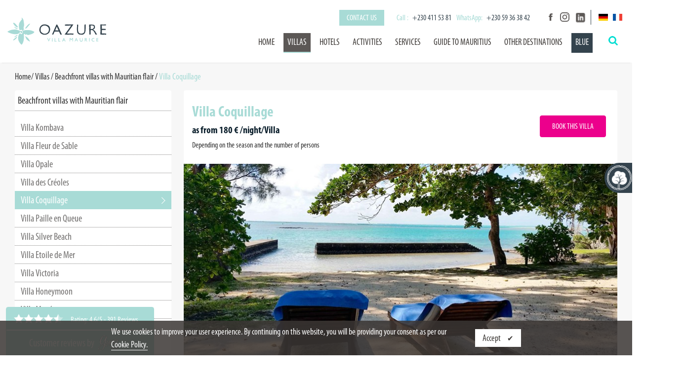

--- FILE ---
content_type: text/html; charset=utf-8
request_url: https://www.oazure.com/en/villas/beachfront-villas-with-mauritian-flair/villa-coquillage
body_size: 20929
content:

	<!DOCTYPE html>
<html xmlns:umbraco="http://umbraco.org">
<head>
  	<meta charset="UTF-8" />
  	<meta http-equiv="X-UA-Compatible" content="IE=edge,chrome=1">
  	<meta name="viewport" content="width=device-width, initial-scale=1.0, maximum-scale=1.0, user-scalable=no" />
  	<meta name="Keywords" content="luxury beach villas,mauritius villas,villas in mauritius,holiday villas,vacation rentals,mauritius accommodation," />
  	<meta name="Description" content="Villa Etoile de Mer is located on a property with direct access to a private beach on the bay of Trou d'Eau Douce  The villa can accommodate up to 4 persons." />
  	<META name="Author" content="oazure.com" />
  	    					<META name="ROBOT" content="index,follow" />

	<META name="revisit-after" content="7" />
	<META name="Copyright" content="oazure.com" />
	<META name="rating" content="General" />
	<META name="language" content="fr" />
	<meta name="format-detection" content="telephone=no">
	<meta name="google-site-verification" content="wmbUMCmLtR7VBvOHGzbwkB7C2Iz-CzWv4boTlsT7iOc" />
	<link rel="shortcut icon" href="/favicon.ico">
	<link href="/css/global.css" rel="stylesheet" type="text/css" />
	
							<link rel="canonical" href="https://www.oazure.com/en/villas/beachfront-villas-with-mauritian-flair/villa-coquillage" />			
	
	<!-- else if(Model.Parent.Parent.id == 2687 || Model.Parent.Parent.id == 4209 ) { <link rel="canonical" href="@Model.Parent.Parent.Url()" />	}	-->
	
	<!--link rel="canonical" href="https://www.oazure.com" /-->
	<link href="/css/global_110820.css?v3" rel="stylesheet" type="text/css" />
	<link href="/css/rte.css" rel="stylesheet" type="text/css" />
	<script type="text/javascript" src="/scripts/jquery.min.js"></script>
	<!--script type="text/javascript" src="/scripts/jquery.flexslider-min.js"></script-->
  <script type="text/javascript"
    src="https://cdnjs.cloudflare.com/ajax/libs/flexslider/2.7.2/jquery.flexslider-min.js"></script>
  <link href="/css/newglobal2022.css" rel="stylesheet" type="text/css" />
  <script type="text/javascript" src="/scripts/modernizr.custom.js"></script>
  <script type="text/javascript" src="/scripts/scrolltofixed-min.js"></script>
  <script type="text/javascript" src="/scripts/custom.js"></script>
  <script type="text/javascript" src="/scripts/reviewsApi.js" defer></script>
  <script type="text/javascript">
    $(window).load(function () {
      $(document).ready(function () {
        $('.main_nav').scrollToFixed();

      });
    });
  </script>

  <script type="text/javascript">
    $(document).scroll(function () {
      var y = $(this).scrollTop();
      if (y > 250) {
        $('.logo-min').fadeIn();
      } else {
        $('.logo-min').fadeOut();
      }
    });
  </script>

  
	<title>Rental of Villa Etoile de Mer</title>

  <!--script type="text/javascript">   
    var _gaq = _gaq || [];
    _gaq.push(['_setAccount', 'UA-8950485-1']);
    _gaq.push(['_trackPageview']);
   
    (function() {
      var ga = document.createElement('script'); ga.type = 'text/javascript'; ga.async = true;
      ga.src = ('https:' == document.location.protocol ? 'https://ssl' : 'http://www') + '.google-analytics.com/ga.js';
      var s = document.getElementsByTagName('script')[0]; s.parentNode.insertBefore(ga, s);
    })();   
  </script-->

  <!-- Global site tag (gtag.js) - Google Analytics -->
  <script async src="https://www.googletagmanager.com/gtag/js?id=UA-132686323-1"></script>
  <script>
    window.dataLayer = window.dataLayer || [];
    function gtag() { dataLayer.push(arguments); }
    gtag('js', new Date());
    gtag('config', 'UA-132686323-1');
  </script>

  <!-- Start of SmartSupp Live Chat script -->
  <script type="text/javascript">
    var _smartsupp = _smartsupp || {};
    _smartsupp.key = "2712602e71551c6148924844740527651b2511d5";
    window.smartsupp || (function (d) {
      var s, c, o = smartsupp = function () { o._.push(arguments) }; o._ = [];
      s = d.getElementsByTagName('script')[0]; c = d.createElement('script');
      c.type = 'text/javascript'; c.charset = 'utf-8'; c.async = true;
      c.src = '//www.smartsuppchat.com/loader.js'; s.parentNode.insertBefore(c, s);
    })(document);
  </script>
  <script>
    smartsupp('language', 'en');
  </script>
  <!-- End of SmartSupp Live Chat script -->

  <!-- Hotjar Tracking Code for www.oazure.com -->
  <script>
    (function (h, o, t, j, a, r) {
      h.hj = h.hj || function () { (h.hj.q = h.hj.q || []).push(arguments) };
      h._hjSettings = { hjid: 771339, hjsv: 6 };
      a = o.getElementsByTagName('head')[0];
      r = o.createElement('script'); r.async = 1;
      r.src = t + h._hjSettings.hjid + j + h._hjSettings.hjsv;
      a.appendChild(r);
    })(window, document, 'https://static.hotjar.com/c/hotjar-', '.js?sv=');
  </script>

  <!-- Facebook Pixel Code -->
  <script>
    !function (f, b, e, v, n, t, s) {
      if (f.fbq) return; n = f.fbq = function () {
        n.callMethod ?
        n.callMethod.apply(n, arguments) : n.queue.push(arguments)
      };
      if (!f._fbq) f._fbq = n; n.push = n; n.loaded = !0; n.version = '2.0';
      n.queue = []; t = b.createElement(e); t.async = !0;
      t.src = v; s = b.getElementsByTagName(e)[0];
      s.parentNode.insertBefore(t, s)
    }(window, document, 'script',
      'https://connect.facebook.net/en_US/fbevents.js');
    fbq('init', '992838837507554');
    fbq('track', 'PageView');
  </script>
  <noscript>
    <img height="1" width="1" src="https://www.facebook.com/tr?id=992838837507554&ev=PageView
  &noscript=1" />
  </noscript>
  <!-- End Facebook Pixel Code -->				

	<!-- JSON-LD markup generated by Google Structured Data Markup Helper.-->	
			<script type="application/ld+json">
				{
				  "@context": "https://schema.org/",
				  "@type": "Product",
				  "name": "Les Villas pieds dans l'eau à l'Île Maurice",
				 "image": "https://www.oazure.com/path-to-your-image.jpg",
				  "description": "Collection de villas privées de luxe à l'Île Maurice, combinant l'intimité d'une villa unique avec des services hôteliers haut de gamme (conciergerie, chef à domicile, personnel de maison 7j/7).",
				  "category": "Location de Vacances de Luxe",
				  "aggregateRating": {
					"@type": "AggregateRating",
					"ratingValue": "4.6",
					"reviewCount": "391"
				  }
				}
			</script>	
	
	
	<!-- Meta Pixel Code -->
	<script>
	!function(f,b,e,v,n,t,s)
	{if(f.fbq)return;n=f.fbq=function(){n.callMethod?
	n.callMethod.apply(n,arguments):n.queue.push(arguments)};
	if(!f._fbq)f._fbq=n;n.push=n;n.loaded=!0;n.version='2.0';
	n.queue=[];t=b.createElement(e);t.async=!0;
	t.src=v;s=b.getElementsByTagName(e)[0];
	s.parentNode.insertBefore(t,s)}(window, document,'script',
	'https://connect.facebook.net/en_US/fbevents.js');
	fbq('init', '856587399050263');
	fbq('track', 'PageView');
	</script>
	<noscript><img height="1" width="1" style="display:none"
	src="https://www.facebook.com/tr?id=856587399050263&ev=PageView&noscript=1"
	/></noscript>
	<!-- End Meta Pixel Code -->


</head>

<body class="en">
	
		
	<!-- ebony container -->
	<div class="ebonycontainer">
		<a href="https://www.oazure.com/en/blue/working-towards-a-zero-carbon-footprint-of-your-flights">
			<div class="ebonyimg">
				<img src="/images/ebonytree.png" alt="">
			</div>
			<div class="ebonydesc">
				
				<span class="ebonytitle">
	Decarbonization = 28 trees planted</span>
			</div>
		</a>
	</div>
	
	<div class="avis_lan_bloc">
		<a href="https://www.oazure.com/en/more-info/customer-reviews">
			<div class="avislan_img">
				<img src="/images/icn_avis_icon.png" alt="">
			</div>
		</a>
	</div>
	
	
    <!-- start container -->
    <div class="container">
		<a href="#" class="scrollup"></a>
        <!-- start main -->
            <div class="row cf">
            	<!-- header -->
            	<div class="header headerNew">
					<div class="newlogomobile" onclick="location.href='/en'">
						<img src="/images/new_oazure_logo.png" alt="">
                </div>
                	 <div class="header__desktop">

        <div class="headernew__left">
				<div class="newlogo" onclick="location.href='/en'">
					<img src="/images/oazure_logo.svg" alt="">
                </div>
        </div>

        <div class="headernew__right">
            <!-- social block -->
            <div class="block_lang">

                <a class="contactus__btn" href="/fr/nous-contacter">Contact us</a>

               	<div class="head__call">
					<ul>
						<li><span> Call : </span> +230 411 53 81</li>
						<!--li><span>FR: </span>+33 (0)1 85 85 06 47</li-->
						<li><span>WhatsApp: </span>+230 59 36 38 42</li>
					</ul>
                </div>
                

                <div class="socialheader">
                    <ul>
						<li><a href="https://www.facebook.com/oazurevillas" title="Follow us on Facebook"
                                target="_blank"><span class="icon-facebook"></span></a></li>
                        <li><a href="https://www.instagram.com/oazure_villas" title="Follow us on Instagram"
                                target="_blank"><span class="icon-instagram"></span></a></li>
						<li><a href="https://www.linkedin.com/company/oazure-limited/?viewAsMember=true" title="Follow us on LinkedIn"
                                target="_blank"><span class="icon-link"></span></a></li>
                    </ul>
                </div>
				<div class="headFlag">
					<a href="/de"><img src="/images/flag_DE.jpg" width="19" height="14" alt="" ></a>
 <a href="/fr"><img src="/images/flag_FR.jpg" width="19" height="14" alt="flag en" ></a>
				</div>
                
            </div>

            <!-- menu -->
            <nav>
                <ul id="nav">
		<li><a href="/en">Home</a></li>
		
				<li class="current">
					
					
				  
					   <a href="/en/villas/exceptional-luxury-villas-mauritius" id="list_1">Villas</a>
				
						<ul class="submenu" id="sub_1">
							<div class="dropDwnCn">
								<div class="plain-bg-menu">
										<li><a href="/en/villas/exceptional-luxury-villas-mauritius">Exceptional luxury villas Mauritius</a></li>  	
										<li><a href="/en/villas/luxury-villas-on-a-golf-course-in-mauritius">Luxury villas on a golf course in Mauritius</a></li>  	
										<li><a href="/en/villas/luxury-villas-nestled-in-the-heart-of-mauritius">Luxury villas nestled in the heart of Mauritius</a></li>  	
										<li><a href="/en/villas/beachfront-villas-with-mauritian-flair">Beachfront villas with Mauritian flair</a></li>  	
										<li><a href="/en/villas/luxury-beachfront-villas">Luxury beachfront villas</a></li>  	
										<li><a href="/en/villas/luxury-beachfront-apartments-in-mauritius">Luxury beachfront apartments in Mauritius</a></li>  	
										<li><a href="/en/villas/the-villas-of-the-label-muse-villas-in-mauritius">The villas of the label &quot;Muse Villas&quot; in Mauritius</a></li>  	
										<li><a href="/en/villas/beachfront-villas">Beachfront villas</a></li>  	
										<li><a href="/en/villas/best-value-villas">Best value villas</a></li>  	
										<li><a href="/en/villas/villas-on-luxury-hotel-and-resorts-premises">Villas on luxury hotel and resorts premises</a></li>  	
										<li><a href="/en/villas/mauritius-luxury-apartment-and-penthouse-rental">Mauritius luxury apartment and penthouse rental</a></li>  	
								</div>
								<div class="slogan-menu">
									<img src="/media/78054/getbigthumbnailvillas.jpeg" alt="Villas" />
								</div>
							</div>
						</ul>	
				</li>	
				<li>
					
					
				  
					   <a href="/en/hotels/boutique-hotels-and-romantic-retreats" id="list_2">Hotels</a>
				
						<ul class="submenu" id="sub_2">
							<div class="dropDwnCn">
								<div class="plain-bg-menu">
										<li><a href="/en/hotels/boutique-hotels-and-romantic-retreats">Boutique hotels and romantic retreats</a></li>  	
										<li><a href="/en/hotels/hotel-5-star-superior">Hotel 5 Star Superior</a></li>  	
										<li><a href="/en/hotels/5-star-hotels">5-star hotels</a></li>  	
										<li><a href="/en/hotels/4-star-hotels">4-star hotels</a></li>  	
										<li><a href="/en/hotels/3-star-hotels">3-star hotels</a></li>  	
								</div>
								<div class="slogan-menu">
									<img src="/media/79496/oazuremenu-hotels.jpeg" alt="Hotels" />
								</div>
							</div>
						</ul>	
				</li>	
				<li>
					
					
				  
					   <a href="/en/activities" id="list_3">Activities</a>
				
						<ul class="submenu" id="sub_3">
							<div class="dropDwnCn">
								<div class="plain-bg-menu">
										<li><a href="/en/activities/boat-trips">Boat trips</a></li>  	
										<li><a href="/en/activities/golf">Golf</a></li>  	
										<li><a href="/en/activities/eco-tourism">Eco-tourism</a></li>  	
										<li><a href="/en/activities/quintessentially-mauritius">Quintessentially Mauritius</a></li>  	
										<li><a href="/en/activities/extraordinary-break-aways">Extraordinary break-aways</a></li>  	
									<li><a href="/en/activities" class="butmenu">Other Activities</a></li>
								</div>
								<div class="slogan-menu">
									<img src="/media/79891/getbigthumbnailactivities.jpeg" alt="Activities" />
								</div>
							</div>
						</ul>	
				</li>	
				<li>
					
					
				  
					   <a href="/en/services" id="list_4">Services</a>
				
						<ul class="submenu" id="sub_4">
							<div class="dropDwnCn">
								<div class="plain-bg-menu">
										<li><a href="/en/services/transfer-and-welcome-at-the-villa">Transfer and welcome at the Villa</a></li>  	
										<li><a href="/en/services/vip-arrival-at-the-airport">VIP arrival at the Airport</a></li>  	
										<li><a href="/en/services/car-rental">Car rental</a></li>  	
										<li><a href="/en/services/chef-at-the-villa">Chef at the villa</a></li>  	
										<li><a href="/en/services/full-board-and-all-inclusive-package-at-the-villa">Full board and all-inclusive package at the Villa</a></li>  	
									<li><a href="/en/services" class="butmenu">Other services</a></li>
								</div>
								<div class="slogan-menu">
									<img src="/media/80845/getbigthumbnailservices.jpeg" alt="Services" />
								</div>
							</div>
						</ul>	
				</li>	
				<li>
					
					
				  
					   <a href="/en/guide-to-mauritius" id="list_5">Guide to Mauritius</a>
				
						<ul class="submenu" id="sub_5">
							<div class="dropDwnCn">
								<div class="plain-bg-menu">
										<li><a href="/en/guide-to-mauritius/weather-in-mauritius">Weather in Mauritius</a></li>  	
										<li><a href="/en/guide-to-mauritius/mauritius-airport">Mauritius Airport</a></li>  	
										<li><a href="/en/guide-to-mauritius/best-places-to-visit-in-mauritius">Best places to visit in Mauritius</a></li>  	
										<li><a href="/en/guide-to-mauritius/the-most-beautiful-beaches-in-mauritius">The most beautiful beaches in Mauritius</a></li>  	
										<li><a href="/en/guide-to-mauritius/golf-in-mauritius">Golf in Mauritius</a></li>  	
										<li><a href="/en/guide-to-mauritius/diving-in-mauritius">Diving in Mauritius</a></li>  	
										<li><a href="/en/guide-to-mauritius/family-travel-in-mauritius">Family travel in Mauritius</a></li>  	
										<li><a href="/en/guide-to-mauritius/mauritius-accommodation-guide">Mauritius accommodation guide</a></li>  	
								</div>
								<div class="slogan-menu">
									<img src="/media/780388/82238155_2852132681532821_3795230460787818496_n.jpg" alt="Guide to Mauritius" />
								</div>
							</div>
						</ul>	
				</li>	
				<li>
					<a href="/en/other-destinations" id="list_6">Other destinations</a>
				</li>
				<li class="contact">
					<a href="/en/blue" id="list_7">BLUE</a>
				</li>
	</ul>
                <!-- search -->
                <div id="search-container">
                    <div id="header-search">
                        <form action="/en/search" method="get">
                        <input type="text" name="q" id="q" class="search" />
                        </form>
                    </div>
                </div>
                <!-- end search -->
            </nav>
        </div>
    </div>
                <div id="mobile-nav">
                <ul class="mnav">
			 <li><a href="/en">Home</a></li>	  
			 <li class="current Villas"><span class="toggle">
            <a href="/en/villas/exceptional-luxury-villas-mauritius" >Villas</a></span>
				<ul class="subMenu">
					
								<li><a href="/en/villas/exceptional-luxury-villas-mauritius">Exceptional luxury villas Mauritius</a></li>  	
								<li><a href="/en/villas/luxury-villas-on-a-golf-course-in-mauritius">Luxury villas on a golf course in Mauritius</a></li>  	
								<li><a href="/en/villas/luxury-villas-nestled-in-the-heart-of-mauritius">Luxury villas nestled in the heart of Mauritius</a></li>  	
								<li><a href="/en/villas/beachfront-villas-with-mauritian-flair">Beachfront villas with Mauritian flair</a></li>  	
								<li><a href="/en/villas/luxury-beachfront-villas">Luxury beachfront villas</a></li>  	
								<li><a href="/en/villas/luxury-beachfront-apartments-in-mauritius">Luxury beachfront apartments in Mauritius</a></li>  	
								<li><a href="/en/villas/the-villas-of-the-label-muse-villas-in-mauritius">The villas of the label &quot;Muse Villas&quot; in Mauritius</a></li>  	
								<li><a href="/en/villas/beachfront-villas">Beachfront villas</a></li>  	
								<li><a href="/en/villas/best-value-villas">Best value villas</a></li>  	
								<li><a href="/en/villas/villas-on-luxury-hotel-and-resorts-premises">Villas on luxury hotel and resorts premises</a></li>  	
								<li><a href="/en/villas/mauritius-luxury-apartment-and-penthouse-rental">Mauritius luxury apartment and penthouse rental</a></li>  	
						
				</ul>	
		
		
        </li>	
			 <li class="Hotels"><span class="toggle">
            <a href="/en/hotels/boutique-hotels-and-romantic-retreats" >Hotels</a></span>
				<ul class="subMenu">
					
								<li><a href="/en/hotels/boutique-hotels-and-romantic-retreats">Boutique hotels and romantic retreats</a></li>  	
								<li><a href="/en/hotels/hotel-5-star-superior">Hotel 5 Star Superior</a></li>  	
								<li><a href="/en/hotels/5-star-hotels">5-star hotels</a></li>  	
								<li><a href="/en/hotels/4-star-hotels">4-star hotels</a></li>  	
								<li><a href="/en/hotels/3-star-hotels">3-star hotels</a></li>  	
						
				</ul>	
		
		
        </li>	
			 <li class="Activities"><span class="toggle">
            <a href="/en/activities" >Activities</a></span>
					<ul class="subMenu">
						
									<li><a href="/en/activities/boat-trips">Boat trips</a></li>  	
									<li><a href="/en/activities/golf">Golf</a></li>  	
									<li><a href="/en/activities/eco-tourism">Eco-tourism</a></li>  	
									<li><a href="/en/activities/quintessentially-mauritius">Quintessentially Mauritius</a></li>  	
									<li><a href="/en/activities/extraordinary-break-aways">Extraordinary break-aways</a></li>  	
									<li><a href="/en/activities" class="butmenu">Other Activities</a></li>
							
					</ul>	
		
		
        </li>	
			 <li class="Services"><span class="toggle">
            <a href="/en/services" >Services</a></span>
					<ul class="subMenu">
						
									<li><a href="/en/services/transfer-and-welcome-at-the-villa">Transfer and welcome at the Villa</a></li>  	
									<li><a href="/en/services/vip-arrival-at-the-airport">VIP arrival at the Airport</a></li>  	
									<li><a href="/en/services/car-rental">Car rental</a></li>  	
									<li><a href="/en/services/chef-at-the-villa">Chef at the villa</a></li>  	
									<li><a href="/en/services/full-board-and-all-inclusive-package-at-the-villa">Full board and all-inclusive package at the Villa</a></li>  	
									<li><a href="/en/services" class="butmenu">Other services</a></li>
							
					</ul>	
		
		
        </li>	
			 <li class="Guide to Mauritius"><span class="toggle">
            <a href="/en/guide-to-mauritius" >Guide to Mauritius</a></span>
				<ul class="subMenu">
					
								<li><a href="/en/guide-to-mauritius/weather-in-mauritius">Weather in Mauritius</a></li>  	
								<li><a href="/en/guide-to-mauritius/mauritius-airport">Mauritius Airport</a></li>  	
								<li><a href="/en/guide-to-mauritius/best-places-to-visit-in-mauritius">Best places to visit in Mauritius</a></li>  	
								<li><a href="/en/guide-to-mauritius/the-most-beautiful-beaches-in-mauritius">The most beautiful beaches in Mauritius</a></li>  	
								<li><a href="/en/guide-to-mauritius/golf-in-mauritius">Golf in Mauritius</a></li>  	
								<li><a href="/en/guide-to-mauritius/diving-in-mauritius">Diving in Mauritius</a></li>  	
								<li><a href="/en/guide-to-mauritius/family-travel-in-mauritius">Family travel in Mauritius</a></li>  	
								<li><a href="/en/guide-to-mauritius/mauritius-accommodation-guide">Mauritius accommodation guide</a></li>  	
						
				</ul>	
		
		
        </li>	
				<li>
					<a href="/en/other-destinations" >Other destinations</a>
					</li>
				<li class="contact">
					<a href="/en/blue" >BLUE</a>
					</li>
                </ul>
            </div>
            	</div>
                <!-- @end header -->
                
				
	<div class="inner_container">
              		
                    
                    <div class="wrap_inner cf">
                    	<div class="inner_content">
                              <div class="breadcrum">
								  <a href="/en">Home</a>/
			<span>Villas / </span>
					<span><a href="/en/villas/beachfront-villas-with-mauritian-flair">Beachfront villas with Mauritian flair</a> /</span>
      <span class="selected">Villa Coquillage</span>
							</div>
                        	 <div class="inner_left">
                             	<div class="cont_innerleft">
                                	<div class="nav_top">
                                      <div class="title_nav">
                                      		
																					Beachfront villas with Mauritian flair

                                      </div>
                                      <div class="nav_inner">
                                      	 <ul>
                                               <li><a href="/en/villas/beachfront-villas-with-mauritian-flair/villa-kombava">Villa Kombava</a></li>
            <li><a href="/en/villas/beachfront-villas-with-mauritian-flair/villa-fleur-de-sable">Villa Fleur de Sable</a></li>
            <li><a href="/en/villas/beachfront-villas-with-mauritian-flair/villa-opale">Villa Opale</a></li>
            <li><a href="/en/villas/beachfront-villas-with-mauritian-flair/villa-des-creoles">Villa des Cr&#233;oles</a></li>
            <li class="selected"><a href="/en/villas/beachfront-villas-with-mauritian-flair/villa-coquillage">Villa Coquillage</a></li>
            <li><a href="/en/villas/beachfront-villas-with-mauritian-flair/villa-paille-en-queue">Villa Paille en Queue</a></li>
            <li><a href="/en/villas/beachfront-villas-with-mauritian-flair/villa-silver-beach">Villa Silver Beach</a></li>
            <li><a href="/en/villas/beachfront-villas-with-mauritian-flair/villa-etoile-de-mer">Villa Etoile de Mer</a></li>
            <li><a href="/en/villas/beachfront-villas-with-mauritian-flair/villa-victoria">Villa Victoria</a></li>
            <li><a href="/en/villas/beachfront-villas-with-mauritian-flair/villa-honeymoon">Villa Honeymoon</a></li>
            <li><a href="/en/villas/beachfront-villas-with-mauritian-flair/villa-manea">Villa Man&#233;a</a></li>
            <li><a href="/en/villas/beachfront-villas-with-mauritian-flair/villa-cocotier">Villa Cocotier</a></li>
                                            </ul>
                                         
                                      </div>
										
										<div class="nav_inner villacat">
											<div class="title_nav">
                                      		   Choose a category
                                             </div>
                                      	 <ul>
                                               <li><a href="/en/villas/exceptional-luxury-villas-mauritius">Exceptional luxury villas Mauritius</a></li>
			    <li><a href="/en/villas/luxury-villas-on-a-golf-course-in-mauritius">Luxury villas on a golf course in Mauritius</a></li>
			    <li><a href="/en/villas/luxury-villas-nestled-in-the-heart-of-mauritius">Luxury villas nestled in the heart of Mauritius</a></li>
				 <li class="selected" style="display:none;"><a href="/en/villas/beachfront-villas-with-mauritian-flair">Beachfront villas with Mauritian flair</a></li>
			    <li><a href="/en/villas/luxury-beachfront-villas">Luxury beachfront villas</a></li>
			    <li><a href="/en/villas/luxury-beachfront-apartments-in-mauritius">Luxury beachfront apartments in Mauritius</a></li>
			    <li><a href="/en/villas/the-villas-of-the-label-muse-villas-in-mauritius">The villas of the label &quot;Muse Villas&quot; in Mauritius</a></li>
			    <li><a href="/en/villas/beachfront-villas">Beachfront villas</a></li>
			    <li><a href="/en/villas/best-value-villas">Best value villas</a></li>
			    <li><a href="/en/villas/villas-on-luxury-hotel-and-resorts-premises">Villas on luxury hotel and resorts premises</a></li>
			    <li><a href="/en/villas/mauritius-luxury-apartment-and-penthouse-rental">Mauritius luxury apartment and penthouse rental</a></li>
                                            </ul>
                                         
                                      </div>
                                    </div>
                                      
                                </div>
                             </div>
                             <div class="inner_right">
                             	<div class="cont_innerright">
									<div class="sharer_villas">
																															<ul>
											<li class="fb_like"><iframe src="http://www.facebook.com/plugins/like.php?href=http%3A%2F%2F@Model.Url&amp;layout=button&amp;show_faces=false&amp;action=like&amp;colorscheme=light&amp" scrolling="no" frameborder="0" allowTransparency="true"></iframe></li>
											<!--li class="tweet">
												<div class="a2a_kit">
													<a class="a2a_button_twitter_tweet" data-count="none" data-lang="en" data-url="/en/villas/beachfront-villas-with-mauritian-flair/villa-coquillage" data-via="oazure"></a>
												</div>
												
												<script type="text/javascript" src="//static.addtoany.com/menu/page.js"></script>
											</li>
											<li class="pinit"><a href="javascript:void((function()%7Bvar%20e=document.createElement('script');e.setAttribute('type','text/javascript');e.setAttribute('charset','UTF-8');e.setAttribute('src','http://assets.pinterest.com/js/pinmarklet.js?r='+Math.random()*99999999);document.body.appendChild(e)%7D)());" data-pin-do="buttonPin" data-pin-config="none"><img src="//assets.pinterest.com/images/pidgets/pinit_fg_en_rect_gray_20.png" /></a>
												< Please call pinit.js only once per page>
												<script type="text/javascript" async defer src="//assets.pinterest.com/js/pinit.js"></script></li--> 
									    </ul>
	
									</div>
                                	<div class="villa_blockhead">
                                    	<div class="blockhead_left">
                                        	<h1>														Villa Coquillage</h1>
                                            													 <span class="text_prix">as from
													  180
													  &euro; /night/Villa</span>
													  <span class="mention">Depending on the season and the number of persons</span>

											
											
                                        </div>
										
		
                                        <div class="blockhead_right">
                                        	<a href="/en/book-now?ref=Villa-Coquillage">Book this villa</a>
                                        </div>
                                    </div>
                                      
                                     <div class="slider_villa">
                                     	
										 <ul class="slider1">
					<li><img src="/media/366540/location-villa-maurice-coquillage-4.jpg?crop=0,0.10294117647058823,0.0000000000000001263187085796,0.0000891265597149385&amp;cropmode=percentage&amp;width=880&amp;height=444&amp;rnd=132931413830000000" alt="Villa Coquillage" /></li>
					<li><img src="/media/366544/location-villa-maurice-coquillage-1.jpg?crop=0.0000000000000001263187085796,0.067160493827160481,0,0.035869809203142693&amp;cropmode=percentage&amp;width=880&amp;height=444&amp;rnd=132931413830000000" alt="Villa Coquillage" /></li>
					<li><img src="/media/370211/coquillage_009.jpg?anchor=center&amp;mode=crop&amp;width=880&amp;height=444&amp;rnd=132931413830000000" alt="Villa Coquillage" /></li>
					<li><img src="/media/459845/etoile-de-mer_085.jpg?crop=0.0000000000000001263187085796,0.0468395061728395,0,0.1935392817059485&amp;cropmode=percentage&amp;width=880&amp;height=444&amp;rnd=132931413830000000" alt="Villa Coquillage" /></li>
					<li><img src="/media/366538/location-villa-maurice-coquillage-2.jpg?crop=0.0000000000000001263187085796,0.082962962962962961,0,0.24430976430976434&amp;cropmode=percentage&amp;width=880&amp;height=444&amp;rnd=132931413830000000" alt="Villa Coquillage" /></li>
					<li><img src="/media/370216/coquillage_035.jpg?anchor=center&amp;mode=crop&amp;width=880&amp;height=444&amp;rnd=132931413830000000" alt="Villa Coquillage" /></li>
					<li><img src="/media/370213/coquillage_026.jpg?anchor=center&amp;mode=crop&amp;width=880&amp;height=444&amp;rnd=132931413840000000" alt="Villa Coquillage" /></li>
					<li><img src="/media/370212/coquillage_003.jpg?anchor=center&amp;mode=crop&amp;width=880&amp;height=444&amp;rnd=132931413840000000" alt="Villa Coquillage" /></li>
					<li><img src="/media/366541/location-villa-maurice-coquillage-5.jpg?crop=0,0.10303030303030318,0.0000000000000001263187085796,0&amp;cropmode=percentage&amp;width=880&amp;height=444&amp;rnd=132931413840000000" alt="Villa Coquillage" /></li>
					<li><img src="/media/366542/location-villa-maurice-coquillage-6.jpg?crop=0,0.10294117647058823,0.0000000000000001263187085796,0.0000891265597149385&amp;cropmode=percentage&amp;width=880&amp;height=444&amp;rnd=132931413840000000" alt="Villa Coquillage" /></li>
					<li><img src="/media/370218/coquillage_011.jpg?anchor=center&amp;mode=crop&amp;width=880&amp;height=444&amp;rnd=132931413840000000" alt="Villa Coquillage" /></li>
					<li><img src="/media/370217/coquillage_039.jpg?anchor=center&amp;mode=crop&amp;width=880&amp;height=444&amp;rnd=132931413840000000" alt="Villa Coquillage" /></li>
					<li><img src="/media/843717/img_9512.jpeg?anchor=center&amp;mode=crop&amp;width=880&amp;height=444&amp;rnd=133340863000000000" alt="Villa Coquillage" /></li>
					<li><img src="/media/843718/img_9513.jpeg?anchor=center&amp;mode=crop&amp;width=880&amp;height=444&amp;rnd=133340863010000000" alt="Villa Coquillage" /></li>
					<li><img src="/media/843720/img_9516.jpeg?anchor=center&amp;mode=crop&amp;width=880&amp;height=444&amp;rnd=133340863010000000" alt="Villa Coquillage" /></li>
					<li><img src="/media/843719/img_9514.jpeg?anchor=center&amp;mode=crop&amp;width=880&amp;height=444&amp;rnd=133340863010000000" alt="Villa Coquillage" /></li>
					<li><img src="/media/843721/img_9520.jpeg?anchor=center&amp;mode=crop&amp;width=880&amp;height=444&amp;rnd=133340863010000000" alt="Villa Coquillage" /></li>
					<li><img src="/media/843722/img_9526.jpeg?anchor=center&amp;mode=crop&amp;width=880&amp;height=444&amp;rnd=133340863010000000" alt="Villa Coquillage" /></li>
					<li><img src="/media/843723/img_9523.jpeg?anchor=center&amp;mode=crop&amp;width=880&amp;height=444&amp;rnd=133340863010000000" alt="Villa Coquillage" /></li>
					<li><img src="/media/843724/img_9524.jpeg?anchor=center&amp;mode=crop&amp;width=880&amp;height=444&amp;rnd=133340863010000000" alt="Villa Coquillage" /></li>
					<li><img src="/media/843725/img_9528.jpeg?anchor=center&amp;mode=crop&amp;width=880&amp;height=444&amp;rnd=133340863020000000" alt="Villa Coquillage" /></li>
					<li><img src="/media/843726/img_9522.jpeg?anchor=center&amp;mode=crop&amp;width=880&amp;height=444&amp;rnd=133340863020000000" alt="Villa Coquillage" /></li>
					<li><img src="/media/843727/img_9529.jpeg?anchor=center&amp;mode=crop&amp;width=880&amp;height=444&amp;rnd=133340863020000000" alt="Villa Coquillage" /></li>
					<li><img src="/media/843729/img_9532.jpeg?anchor=center&amp;mode=crop&amp;width=880&amp;height=444&amp;rnd=133340863020000000" alt="Villa Coquillage" /></li>
					<li><img src="/media/843731/img_9535.jpeg?anchor=center&amp;mode=crop&amp;width=880&amp;height=444&amp;rnd=133340863020000000" alt="Villa Coquillage" /></li>
					<li><img src="/media/843730/img_9531.jpeg?anchor=center&amp;mode=crop&amp;width=880&amp;height=444&amp;rnd=133340863020000000" alt="Villa Coquillage" /></li>
					<li><img src="/media/843732/img_9536.jpeg?anchor=center&amp;mode=crop&amp;width=880&amp;height=444&amp;rnd=133340863020000000" alt="Villa Coquillage" /></li>
					<li><img src="/media/843733/img_9544.jpeg?anchor=center&amp;mode=crop&amp;width=880&amp;height=444&amp;rnd=133340863020000000" alt="Villa Coquillage" /></li>
					<li><img src="/media/843734/img_9548.jpeg?anchor=center&amp;mode=crop&amp;width=880&amp;height=444&amp;rnd=133340863030000000" alt="Villa Coquillage" /></li>
					<li><img src="/media/843735/img_9549.jpeg?anchor=center&amp;mode=crop&amp;width=880&amp;height=444&amp;rnd=133340871970000000" alt="Villa Coquillage" /></li>
					<li><img src="/media/843736/img_9550.jpeg?anchor=center&amp;mode=crop&amp;width=880&amp;height=444&amp;rnd=133340871970000000" alt="Villa Coquillage" /></li>
					<li><img src="/media/843737/img_9556.jpeg?anchor=center&amp;mode=crop&amp;width=880&amp;height=444&amp;rnd=133340871970000000" alt="Villa Coquillage" /></li>
			</ul>
                                     </div>
                                      
                                     <div class="content_villa">
                                     	 <div class="villa_tabs">
                                             <ul class="tabs">
                                                <li class="tab-link current" data-tab="tab-1">Description</li>
                                                													  	<li class="tab-link" data-tab="tab-2">
															Services included
												 		</li>

                                            </ul>
                                              <div class="btn_right">
                                        			<a href="/en/book-now?ref=Villa-Coquillage">Book this villa</a>
                                       		 </div>
                                            <div id="tab-1" class="tab-content current">
												<h4><span class="subtitle">Presentation :</span></h4>
<p>Ideally situated on a private beach in Trou d Eau Douce, on the East coast in a calm environment facing the Ile aux Cerfs. This villa "Robinson' style is beautifullly furnished. The very private setting makes this villa ideal for a romantic get-away. The villa can accommodate up to 4 guests.</p>
<p> </p>
<p><strong><span class="subtitle">Description :</span></strong></p>
<p>House / villa 4 persons : 3 rooms, 2 thereof bedrooms, independent kitchen, living room, dining room, 1 bathroom with access to an outdoor shower/bath, 1 guest toilet, sea facing terrace</p>
<p>Living area : 100 m²,</p>
<p>Swimming pool </p>
<p>Garden : 2000 m²</p>
<p>Year of construction : 2009</p>
<p> </p>
<h4 dir="ltr"><span class="subtitle"><strong>FITTINGS AND FURNISHINGS :</strong></span></h4>
<p>Beds :1 double bed, 2 single beds </p>
<p>Washing machine, fridge/freezer, kettle, iron, ironing board, stove, oven, microwave, coffee machine, toaster, tumble dryer, vacuum cleaner, hair dryer, baby cot, telephone, cable/satellite TV, Ipod docking station, Wifi, safe, alarm, air conditioning. </p>
<p>Barbecue, fan, deckchairs, private parking, kayak.</p>
<p> </p>
<h4><span class="subtitle">Location :</span></h4>
<ul>
<li>Sea view</li>
<li>North facing (the best orientation in the Southern hemisphere). This orientation preserves the villa and its exteriors from the winds that prevail on the East coast during the austral winter (the European summer).</li>
<li>Sea : 20 m</li>
<li>Detached house, in a big garden with direct access to the beach</li>
<li>Nearest village : 2 km, airport : 1 h, Port-Louis 1h</li>
</ul>
<h4><span class="subtitle">Activities and Excursions :</span></h4>
<p>Golf, water sports, horse riding, scuba diving, fishing, kite surfing, sailing, swimming with dolphins in the open sea, tennis, boat trip to an island with bbq/lunch on the beach...</p>
<p><br />We offer a wide variety of activities. Please choose <a href="/en/services" title="Services">"Our tailor-made activities</a>¨ to see more.</p>
<p> </p>
<p><strong><span class="subtitle">AVAILABILITY</span></strong>:</p>
<p> </p>
<p>&gt; Please <a href="https://docs.google.com/spreadsheets/d/1yhLhWcf3DaSWboNRWeDqHEVQP9PMrIZ3cKc9gql3IyM/edit" target="_blank" title="Availability Villa Coquillage">click here</a> to see the calendar.</p>
																										<h4>VIDEO:</h4>
													<iframe width="100%" height="315" src="https://www.youtube.com/embed/cK_LvMebEzE" frameborder="0" allowfullscreen></iframe>


												</div>
                                            <div id="tab-2" class="tab-content">
                                          		<h4><span class="subtitle"><strong>Additional services :</strong></span></h4>
<p>All the linen, towels and beach towels are provided.</p>
<p>Housekeeper 7 days/week for 4 h in the morning included in the rent. If you wish, she will also prepare delicious typical or classic dishes for you (at an additional cost).<br /> <br />Furthermore, we offer a list of personalized services, such as babysitting, airport shuttle service, car rental, boat rental, in-house massages and spa treatments, chauffeur, in-house chef etc. Please choose <a href="/en/services" title="Services">¨Our exclusive services¨</a> to see more.</p>
<h4><strong><span class="subtitle">Please note :</span> </strong></h4>
<p>The property has direct access to the beach.</p>
                                            </div>
                                            
                                            <div class="block_savoirplus">
                                            	<div class="act_tit">Are you interested in this villa?</div>
                                                <span class="savoir_text"></span>
												
												
																																											<div class="savoir_details">
                                                	<div class="savoir_phone">
                                                    	<div class="icon_phone"></div>
                                                        <span> (00230) 411 53 81</span>
                                                    </div>
                                                     <div class="savoir_mail">
                                                    	<div class="icon_mail"></div>
														<a href="mailto:jennifer@oazure.com">jennifer@oazure.com</a>
													
                                                    </div>
													
													<!--div class="savoir_phone">
                                                    	<div class="icon_phone"></div>
                                                        <span>(00 230)  59 36 38 42 </span>
                                                    </div-->																					
													
                                                </div>

                                            
                                             <div class="btn_right_savoir">
												<a href="/en/book-now?ref=Villa-Coquillage">Book this villa</a>
											</div>
                                            </div>
                                         </div>
                                         
                                         
                                     </div> 
                                     
                                    
																																 <div class="avis_clients">
                                     		 <h3>Customer reviews</h3>
											 <div class="avis_inner">
													 <div class="avis_comments">
																	 <div class="comment_left">
																			<h5>Gaelle 
																																							  <span class="star_rating"></span><span class="star_rating"></span><span class="star_rating"></span><span class="star_rating"></span><span class="star_rating"></span>
																			 </h5>
																			<p><p>Le 1er mai 2025 : <span>La villa Venus est très bien située, à trou d’eau douce une petite ville calme et très agréable . Le vill a détient tout ce dont une famille a besoin , une piscine au top et une petite plage très agréable . Mention spéciale à Indrani qui a fait de notre séjour une tranquillité absolue .</span></p></p>
																		</div>
																	 <div class="comment_left">
																			<h5>Anne 
																																							     <span class="star_rating"></span>
																				<span class="star_rating"></span>
																				<span class="star_rating"></span><span class="star_rating"></span> <span class="half"></span>
																			 </h5>
																			<p><p>Le 28 avrils 2024 : <span>Environnement idyllique pour un court séjour professionnel à la Villa Coquillage</span></p></p>
																		</div>
																	 <div class="comment_left">
																			<h5>Delia 
																																							  <span class="star_rating"></span><span class="star_rating"></span><span class="star_rating"></span><span class="star_rating"></span><span class="star_rating"></span>
																			 </h5>
																			<p><p>Le 5 mars 2024 : <span>Nous sommes resté 4 nuits à la villa coquillage, c'était juste génial. Nous avons été bien reçu, c'est un logement propre, des canoës sont à notre disposition, indrani est juste fantastique, elle a pris soins de la villa, de nous, disponible, elle est attentionné. Nous avons aimé l'authenticité, les mauriciens qui sont très polis, accueillants, c'est un endroit peu touristique, où la pêche est leur principal activité. Nous recommandons vivement !!!❤</span></p></p>
																		</div>
																	 <div class="comment_left">
																			<h5>Nicolas 
																																							  <span class="star_rating"></span><span class="star_rating"></span><span class="star_rating"></span><span class="star_rating"></span><span class="star_rating"></span>
																			 </h5>
																			<p><p>Le 4 mars 2024 : <span>Un séjour extraordinaire un sein de la villa Coquillage, le cadre est paradisiaques, l environnement est authentique. La gentillesse de Indrani et l accompagnement de Danny dont la cerise sur le gâteau. Je recommande vivement !! Un séjour exceptionnel</span></p></p>
																		</div>
																	 <div class="comment_left">
																			<h5>stigfhalsm 
																																							  <span class="star_rating"></span><span class="star_rating"></span><span class="star_rating"></span><span class="star_rating"></span><span class="star_rating"></span>
																			 </h5>
																			<p><p><span>Malgré une experience traumatisante dans la villa ,on garde de très bons souvenirs des sorties en kayaks ,de la tortue nageante tout près de la villa ,de la ratatouille délicieuse de indranee , du superbe message organisé par Oazure, et la beauté de l'île aux cerfs. Merci Indranee et Jay pour toute votre gentillesse et Guillaume pour votre réaction professionnelle.</span></p></p>
																		</div>
																	 <div class="comment_left">
																			<h5>Christine 
																																							  <span class="star_rating"></span><span class="star_rating"></span><span class="star_rating"></span><span class="star_rating"></span><span class="star_rating"></span>
																			 </h5>
																			<p><p><span>La maison coquillage charmante personnel parfait . Par contre pas de plage, on peut se baigner que a la piscine pas à la mer . Par contre à mon avis il vous faut mettre plus de l'emphase sur la piscine.</span></p></p>
																		</div>
																	 <div class="comment_left">
																			<h5>Louise 
																																							  <span class="star_rating"></span><span class="star_rating"></span><span class="star_rating"></span><span class="star_rating"></span><span class="star_rating"></span>
																			 </h5>
																			<p><p><span>Great villa Coquillage on the authentic East Coast, with a good cook housekeeper, who is helpful and efficient. The villagers are very friendly. .</span></p></p>
																		</div>
																	 <div class="comment_left">
																			<h5>Yannick 
																																							  <span class="star_rating"></span><span class="star_rating"></span><span class="star_rating"></span><span class="star_rating"></span><span class="star_rating"></span>
																			 </h5>
																			<p><p><span>Tres bon sejour en famille dans un paradis sur terre. La villa est bien equipee et est située et a proximité (10 minutes en voiture) des commerces de Flacq. Le lieu est protegé et dispose de sa plage privée. Les activites proposees sont de bonnes qualite pour un sejour en couple ou en famille. Si vous sortez en mer, preferez une garde des bébés a domicile, le service est propose par oazure, les conditions en bateau ne sont pas adaptees pour les bebes. Merci à Oazure pour ce sejour</span></p></p>
																		</div>
																	 <div class="comment_left">
																			<h5>Mandicourt 
																																							  <span class="star_rating"></span><span class="star_rating"></span><span class="star_rating"></span><span class="star_rating"></span><span class="star_rating"></span>
																			 </h5>
																			<p><p><span>Client Mandicourt </span><br /><span>Villa Coquillage /tres bien.</span><br /><span>Indranne la femme de menage tres serviable et gentille.</span><br /><span>Dommage qu'on ne peut pas nager.</span><br /><span>Dans l'ensemble notre sejour tres bien passer.</span></p></p>
																		</div>
																	 <div class="comment_left">
																			<h5>clara 
																																							  <span class="star_rating"></span><span class="star_rating"></span><span class="star_rating"></span><span class="star_rating"></span>
																			 </h5>
																			<p><p><span>Tres belle villa. Au calme.</span><br /><span>La dame pour le menafe et cuisine tres bien.</span><br /><span>Idee d amelioration mettre des hamac et tapette a souris a l interieur,</span></p></p>
																		</div>
																	 <div class="comment_left">
																			<h5>Marie 
																																							  <span class="star_rating"></span><span class="star_rating"></span><span class="star_rating"></span><span class="star_rating"></span>
																			 </h5>
																			<p><p><span>Coquillage</span><br /><span>les plus </span><br /><span>belle situation, villa avec équipement de qualité et Indrani, l'employée de maison est une tres bonne cuisinière, et une personne qui se rend disponible et tres agréable</span><br /><span>les moins</span><br /><span>Pas possible de se baigner sur la plage devant la maison, beaucoup de moustiques, et 3 chiens qui hurlent la nuit, ... </span><br /><span>dommage sur ce point qui est un handicap sur cette maison </span><br /><span>mais globalement bon séjour,</span></p></p>
																		</div>
																	 <div class="comment_left">
																			<h5>Timoth&#233;e 
																																							  <span class="star_rating"></span><span class="star_rating"></span><span class="star_rating"></span><span class="star_rating"></span>
																			 </h5>
																			<p><p><span>Villa Coquillages </span><br /><span>Tout est parfait de l'accueil au jour du départ </span><br /><span>Nous reviendrons avec plaisir</span></p></p>
																		</div>
															
															
													 </div>
													 <div class="blog_avis">
														<a href="http://location-villa-ile-maurice-oazure.blogspot.fr/2009/11/vos-avis-sur-la-qualite-de-notre.html" target="_blank">See reviews and more on our blog </a>
													 </div>
											 </div>
                                     </div>


                                </div>
                             </div>
							 
                        </div> 
                      
                    </div>
                    
                    
                     
              </div>




               </div><!-- @row cf --> 	
                
            <div class="footer_wrap footernew">
            	<div class="footer_content cf">
                	<div class="footer_top">
                    	<span>More info about Oazure :</span>
                        <a href="/en/more-info/about-oazure">About Oazure</a>
				<a href="/en/more-info/our-team">Our Team</a>
				<a href="/en/more-info/press-releases">Press releases</a>
				<a href="/en/more-info/oazure-news/2020">Oazure news</a>
				<a href="/en/more-info/oazure-events/2020">Oazure events</a>
				<a href="/en/more-info/blog-oazure/2020">Blog Oazure</a>
				<a href="/en/more-info/customer-reviews">Customer reviews</a>
				<a href="/en/more-info/cookie-policy">Cookie Policy</a>
				<a href="/en/more-info/avis-clients">Avis Clients</a>
                    </div>
                    <div class="footer_details">
                    	<div class="block_contactez_nous">
                       		<div class="footer_tit">Contact us</div> 
                             <ul>
                             	<li class="address">Royal Road, Roches Noire, Ile Maurice</li>
                                 <li class="mobile"> +230 411 53 81</li>
								 <!--li class="mobile">Fr : +33 (0)1 85 85 06 47</li-->
								   <li class="whatsapp">WhatsApp : +230 59 36 38 42</li>
								 <li class="mail"><a href="mailto:jennifer@oazure.com">jennifer@oazure.com</a></li>
								 
                             </ul>
                        </div>
						
						
						
						<div class="block_suivez_nous" style="width:18%!important;">
                        	<div class="footer_tit">Follow us</div> 
							 <div class="social-icons">
                                <ul>
                                        <li><a href="https://www.facebook.com/oazurevillas" title="Follow us on Facebook" target="_blank"><span class="icon-facebook"></span></a></li>
                                        <!--li><a href="https://twitter.com/RentalMauritius" title="Follow us on Twitter" target="_blank"><span class="icon-twitter"></span></a></li-->
                                        <!--li><a href="https://plus.google.com/u/0/107689507289028340738/about" title="Follow us on Google" target="_blank"><span class="icon-google"></span></a></li-->
									    <li><a href="https://www.instagram.com/oazure_villas" title="Follow us on Instagram" target="_blank"><span class="icon-instagram"></span></a></li>
                                        <!--li><a href="https://www.pinterest.com/oazurevilla" title="Follow us on Pinterest" target="_blank"><span class="icon-pinterest"></span></a></li-->
                                 <li><a href="https://www.linkedin.com/company/oazure-limited/?viewAsMember=true" title="Follow us on Instagram" target="_blank"><span class="icon-linkedin"></span></a></li>
                                      
								 </ul>
                             </div>
                          
                        </div>
                        <div class="block_avis" style="width:20%!important;">
                        	<div class="footer_tit">Customer reviews</div>
							 <div class="social-icons">
                                <ul>
                                    <!--li><a href="https://www.oazure.com/en/more-info/customer-reviews" title="Customer reviews"><span class="icon-blog"></span></a></li-->
									<li style="width: 20%;">
									<a href="https://www.oazure.com/fr/avis-clients" target="_blank" style="float:left;"><img src="/images/Guest.png"></a>
									</li>
									<li><a target="_blank" href="https://www.petitfute.com/p183-ile-maurice/c1166-hebergement/c158-hotel/684518-oazure-villa-maurice.html"class="petitfute"></a></li>
                            <!--li><a class="quintessentially"></a></li-->
							 <li><a class="google" href="https://www.google.com/search?q=oazure&rlz=1C5CHFA_enFR857FR861&oq=oazure&aqs=chrome..69i57j46i175i199i512l2j0i10i30j69i60l4.3064j0j7&sourceid=chrome&ie=UTF-8" target="_blank"></a></li>
						
									</ul>
                            </div>
                           
                        </div>
                        <div class="block_newsletter">
                        	<div class="footer_tit">Newsletter</div> 
                            <span>Don't miss our latest special offers!</span>
							<form action="https://eservicesmu.createsend.com/t/j/s/xjydtj/" method="post" id="subForm">
                           <input id="fieldEmail" name="cm-xjydtj-xjydtj" type="email" required />
                            <input type="submit" value='I subscribe' />
                            </form>
                        </div>
                    </div>
                    
                   <!--div class="footer_menu">
                    	<ul>
                        	<li class="Villas" >
			
		<div class="footer_tit">Villas</div>
		
				<ul>
					
								<li><a href="/en/villas/exceptional-luxury-villas-mauritius">Exceptional luxury villas Mauritius</a></li>  	
								<li><a href="/en/villas/luxury-villas-on-a-golf-course-in-mauritius">Luxury villas on a golf course in Mauritius</a></li>  	
								<li><a href="/en/villas/luxury-villas-nestled-in-the-heart-of-mauritius">Luxury villas nestled in the heart of Mauritius</a></li>  	
								<li><a href="/en/villas/beachfront-villas-with-mauritian-flair">Beachfront villas with Mauritian flair</a></li>  	
								<li><a href="/en/villas/luxury-beachfront-villas">Luxury beachfront villas</a></li>  	
								<li><a href="/en/villas/luxury-beachfront-apartments-in-mauritius">Luxury beachfront apartments in Mauritius</a></li>  	
								<li><a href="/en/villas/the-villas-of-the-label-muse-villas-in-mauritius">The villas of the label &quot;Muse Villas&quot; in Mauritius</a></li>  	
								<li><a href="/en/villas/beachfront-villas">Beachfront villas</a></li>  	
								<li><a href="/en/villas/best-value-villas">Best value villas</a></li>  	
								<li><a href="/en/villas/villas-on-luxury-hotel-and-resorts-premises">Villas on luxury hotel and resorts premises</a></li>  	
								<li><a href="/en/villas/mauritius-luxury-apartment-and-penthouse-rental">Mauritius luxury apartment and penthouse rental</a></li>  	
						
				</ul>	
		
		
        </li>
        <li class="Hotels" >
			
		<div class="footer_tit">Hotels</div>
		
				<ul>
					
								<li><a href="/en/hotels/boutique-hotels-and-romantic-retreats">Boutique hotels and romantic retreats</a></li>  	
								<li><a href="/en/hotels/hotel-5-star-superior">Hotel 5 Star Superior</a></li>  	
								<li><a href="/en/hotels/5-star-hotels">5-star hotels</a></li>  	
								<li><a href="/en/hotels/4-star-hotels">4-star hotels</a></li>  	
								<li><a href="/en/hotels/3-star-hotels">3-star hotels</a></li>  	
						
				</ul>	
		
		
        </li>
        <li class="Activities" >
			
           	<div class="footer_tit"><a href="/en/activities">Activities</a></div>
		
					<ul>
						
									<li><a href="/en/activities/boat-trips">Boat trips</a></li>  	
									<li><a href="/en/activities/golf">Golf</a></li>  	
									<li><a href="/en/activities/eco-tourism">Eco-tourism</a></li>  	
									<li><a href="/en/activities/quintessentially-mauritius">Quintessentially Mauritius</a></li>  	
									<li><a href="/en/activities/extraordinary-break-aways">Extraordinary break-aways</a></li>  	
									<li><a href="/en/activities" class="butmenu">Other Activities</a></li>
							
					</ul>	
		
		
        </li>
        <li class="Services" >
			
           	<div class="footer_tit"><a href="/en/services">Services</a></div>
		
					<ul>
						
									<li><a href="/en/services/transfer-and-welcome-at-the-villa">Transfer and welcome at the Villa</a></li>  	
									<li><a href="/en/services/vip-arrival-at-the-airport">VIP arrival at the Airport</a></li>  	
									<li><a href="/en/services/car-rental">Car rental</a></li>  	
									<li><a href="/en/services/chef-at-the-villa">Chef at the villa</a></li>  	
									<li><a href="/en/services/full-board-and-all-inclusive-package-at-the-villa">Full board and all-inclusive package at the Villa</a></li>  	
									<li><a href="/en/services" class="butmenu">Other services</a></li>
							
					</ul>	
		
		
        </li>
        <li class="Guide to Mauritius" >
			
           	<div class="footer_tit"><a href="/en/guide-to-mauritius">Guide to Mauritius</a></div>
		
				<ul>
					
								<li><a href="/en/guide-to-mauritius/weather-in-mauritius">Weather in Mauritius</a></li>  	
								<li><a href="/en/guide-to-mauritius/mauritius-airport">Mauritius Airport</a></li>  	
								<li><a href="/en/guide-to-mauritius/best-places-to-visit-in-mauritius">Best places to visit in Mauritius</a></li>  	
								<li><a href="/en/guide-to-mauritius/the-most-beautiful-beaches-in-mauritius">The most beautiful beaches in Mauritius</a></li>  	
								<li><a href="/en/guide-to-mauritius/golf-in-mauritius">Golf in Mauritius</a></li>  	
								<li><a href="/en/guide-to-mauritius/diving-in-mauritius">Diving in Mauritius</a></li>  	
								<li><a href="/en/guide-to-mauritius/family-travel-in-mauritius">Family travel in Mauritius</a></li>  	
								<li><a href="/en/guide-to-mauritius/mauritius-accommodation-guide">Mauritius accommodation guide</a></li>  	
						
				</ul>	
		
		
        </li>
        <li class="Other destinations" >
			
           	<div class="footer_tit"><a href="/en/other-destinations">Other destinations</a></div>
		
				<ul>
					
						
				</ul>	
		
		
        </li>
        <li class="BLUE" >
			
           	<div class="footer_tit"><a href="/en/blue">BLUE</a></div>
		
					<ul>
						
								
					</ul>	
		
		
        </li>
                        </ul>
                    
                    </div-->
					<div class="footer_pay">
                    	<ul>
                            <!--li><a class="amex"></a></li-->
                            <li><a class="visa"></a></li>
                            <li><a class="mastercard"></a></li>
                            <!--li><a target="_blank" href="https://www.petitfute.com/p183-ile-maurice/c1166-hebergement/c158-hotel/684518-oazure-villa-maurice.html"class="petitfute"></a></li-->
                            <!--li><a class="quintessentially"></a></li-->
							 <!--li><a class="google" href="https://www.google.com/search?q=oazure&rlz=1C5CHFA_enFR857FR861&oq=oazure&aqs=chrome..69i57j46i175i199i512l2j0i10i30j69i60l4.3064j0j7&sourceid=chrome&ie=UTF-8" target="_blank"></a>
</li-->
							<li class="mail stars">
								
								<!--<span class="star_rating"></span><span class="star_rating"></span><span class="star_rating"></span><span class="star_rating"></span> <span class="half"></span> <div class="guestreview">Rating: 4.6 - 391 Votes</div>-->
								
										<div id="starRating2">
										
										</div>	
										<div class="guestreview"><span id="averageRatingElement2"></span> - <span class="totalReviews2"></span></div> 
									
							
							</li>
                        </ul>
                    </div>
					 <div class="block_lang">
                              <a href="/de"><img src="/images/flag_DE.jpg" width="19" height="14" alt="" ></a>
 <a href="/fr"><img src="/images/flag_FR.jpg" width="19" height="14" alt="flag en" ></a>
                     </div>
                    <div class="copyright">
                    	 <div class="copy_left">
                            <ul>
                               <li><span>Copyright 2015 - 2026  Oazure Ltd</span></li>
                            	<!--<li><a href="/en/more-info/confidentiality-agreement">Confidentiality agreement</a></li>-->
                                <li><a href="/en/more-info/terms-and-conditions">Terms and Conditions</a></li>
                                <li><a href="/en/more-info/company-details">Company details</a></li>
								<li><a href="/en/more-info/partners">Partners</a></li>
                            </ul>
                            
                         </div>
                         <div class="copy_eservices">
							 <span> <a href="http://www.frci.net/eservices" target="_blank">FRCI eServices Ltd</a></span>
                         </div>						
						
                    </div>
                    
                </div>
            </div>
    </div><!-- @end container -->
	
	
	
	
	<div class="avis-client-butt desk-avis" id="avisclient">
		<div class="header-rating">
			<div class="header-rating-box">
				<div class="mail">
					<a href='/fr/savoir-plus/avis-clients'>
						<div id="starRating3">
						</div>
						<div class="guestreview"><span id="averageRatingElement3"></span> - <span class="totalReviews3"></span>
						</div>
					</a>
				</div>
		
			</div>
		</div>
		
		<div class="wrap-avis">
			<div class="text">Customer reviews by</div>
			<div class="guesticon"><img src="/images/logo-guest-suite.png"/></div>
		</div>
		
	</div>
	
	<div class="avis-client-butt-mobile" onclick="location.href='https://www.oazure.com/en/more-info/customer-reviews'"><div class="text">Customer reviews by</div><div class="guesticon"><img src="/images/logo-guest-suite.png"/></div></div>
	
	<div class="avis-client-cn desk-avis" id="contentavis">
		<div class="header-rating">
			<div class="header-rating-box">
				<div class="mail">
					<a href='/fr/savoir-plus/avis-clients'>
						<div id="starRating4">
						</div>
						<div class="guestreview"><span id="averageRatingElement4"></span> - <span class="totalReviews4"></span>
						</div>
					</a>
				</div>
		
			</div>
		</div>
		
		<div class="header">
			<div class="text">Customer reviews by</div>
			<div class="guesticon"><img src="/images/logo-guest-suite.png"/></div>
			<div class="closearrow" id="closearrow"></div>
		</div>
		
		<div class="content-cn"><ul><li><div class="info"><div class="rateCn"><div class="num">10</div></div><div class="dataCn"><div class="rw1"><div class="nom">Lauriane</div></div><div class="rw1">1/3/2026</div></div><div class="review">Villa opale </div><div class="info-rate-cn"><ul></ul></div></div></li><li><div class="info"><div class="rateCn"><div class="num">9</div></div><div class="dataCn"><div class="rw1"><div class="nom">Symon</div></div><div class="rw1">12/3/2025</div></div><div class="review">Magnificent location </div><div class="info-rate-cn"><ul></ul></div></div></li><li><div class="info"><div class="rateCn"><div class="num">10</div></div><div class="dataCn"><div class="rw1"><div class="nom">Le Quatuor Suisse à Joya</div></div><div class="rw1">11/26/2025</div></div><div class="review">2e Séjour a Joya, exceptionnel!! 
Les services de Danny et Fatima ont largement contribué au succès de ces vacances !! 
Nous reviendrons !! 

</div><div class="info-rate-cn"><ul></ul></div></div></li><li><div class="info"><div class="rateCn"><div class="num">10</div></div><div class="dataCn"><div class="rw1"><div class="nom">Heiko Kunz</div></div><div class="rw1">11/14/2025</div></div><div class="review">Il n'y a absolument rien à redire concernant la Villa Veloutier Blanc. Tout était parfait. L'accueil de votre hôtesse était ponctuel et très instructif. Merci. Le seul point négatif concerne le paiement du deuxième versement. Malgré ma demande préalable concernant la possibilité d'un paiement par virement BEN (voir courriel du 5 septembre 2025) et votre confirmation, le virement a été refusé et retourné, mais 110 € ont été retenus au titre des frais de traitement. J'ai donc perdu cette somme, ainsi qu'environ 90 € de frais bancaires. C'est regrettable.

À l'avenir, un processus de paiement plus fluide serait souhaitable.

Merci néanmoins.</div><div class="info-rate-cn"><ul></ul><div class="reponses"><div class="rtitre">Réponse d'Oazure : </div><br/><div class="rw1">11/24/2025</div><br/><div class="review">Cher Monsieur,
Je suis vraiment désolé pour vous, mais de notre coté, notre banque nous confirme qu'elle n'a jamais reçu votre virement et donc qu'elle n'a pas pu le rejeter? Si vous le souhaitez une attestation de sa part pour que vous puissiez réclamer un remboursement à votre banque qui a du faire une erreur d'Iban, ou quelque chose comme cela, n'hésitez pas à nous demander
Bien à vous et à bientôt à Maurice
Guillaume</div></div></div></div></li><li><div class="info"><div class="rateCn"><div class="num">8</div></div><div class="dataCn"><div class="rw1"><div class="nom">Alonso</div></div><div class="rw1">11/12/2025</div></div><div class="review">Villa Joya</div><div class="info-rate-cn"><ul></ul></div></div></li><li><div class="info"><div class="rateCn"><div class="num">9</div></div><div class="dataCn"><div class="rw1"><div class="nom">Renaud</div></div><div class="rw1">10/18/2025</div></div><div class="review">Villa Banian très bien spacieuse et agréable </div><div class="info-rate-cn"><ul></ul></div></div></li><li><div class="info"><div class="rateCn"><div class="num">10</div></div><div class="dataCn"><div class="rw1"><div class="nom">Sterpin</div></div><div class="rw1">8/12/2025</div></div><div class="review">La villa Manea pied dans l’eau est un appel au rêve et à la relaxation. On ne se lasse pas de cette vue incroyable </div><div class="info-rate-cn"><ul></ul></div></div></li><li><div class="info"><div class="rateCn"><div class="num">9</div></div><div class="dataCn"><div class="rw1"><div class="nom">Claudia Krahl</div></div><div class="rw1">6/11/2025</div></div><div class="review">Wunderbare Strandvilla</div><div class="info-rate-cn"><ul></ul></div></div></li><li><div class="info"><div class="rateCn"><div class="num">10</div></div><div class="dataCn"><div class="rw1"><div class="nom">Gaelle</div></div><div class="rw1">4/29/2025</div></div><div class="review">La villa Venus est très bien située, à trou d’eau douce une petite ville calme et très agréable . Le vill a détient tout ce dont une famille a besoin , une piscine au top et une petite plage très agréable . Mention spéciale à Indrani qui a fait de notre séjour une tranquillité absolue .</div><div class="info-rate-cn"><ul></ul></div></div></li><li><div class="info"><div class="rateCn"><div class="num">10</div></div><div class="dataCn"><div class="rw1"><div class="nom">Pvd</div></div><div class="rw1">3/18/2025</div></div><div class="review">Villa Honeymoon pour la 3ème année consécutive un havre de paix, et donc un merveilleux endroit pour se ressourcer et Pretty toujours présente pour nous concocter de bons petits plats locaux</div><div class="info-rate-cn"><ul></ul></div></div></li></ul></div>
		<!--<div class="content-cn">
			<ul>
				
				<li>
					<div class="info">
						<div class="rateCn"><div class="num">9</div></div>
						<div class="dataCn">
							<div class="rw1">
								<div class="nom">corinne <span class="statut">famille</span></div>
								<div class="flag"><img src="/images/icn/flag-fr.png"></div>								
							</div>
							<div class="rw1">27/02/2016</div>
						</div>
						<div class="review">Villa Victoria magnifique tres confortable et equipee , emplacement idéal sur petite plage très pratique. Personnel gentil et à l’écoute. Très bonne cuisine locale. Moments merveilleux en famille.</div>
						
						<div class="info-rate-cn">
							<ul>
								<li>Emplacement <span>10/10</span></li>
								<li>Rapport qualite/prix <span>10/10</span></li>
								<li>Service exclusifs oazure <span>10/10</span></li>
							</ul>
							
						</div>
						
					</div>	
				</li>
				
			</ul>	
			
		</div>-->
		
		<div class="avis-link"><a href="https://www.oazure.com/en/more-info/customer-reviews" class="link">View all reviews</a></div>
		
		
		
		
	</div>
	
	<div class="cookie-message">
		<div class="kookiediv">
			<p>
				We use cookies to improve your user experience. By continuing on this website, you will be providing your consent as per our
				<a href="https://www.oazure.com/en/more-info/cookie-policy">Cookie Policy.</a>
			</p>
			
			<a class="my-close-button" href="javascript:void(0)">
				Accept
			</a>
		</div>
	</div>
	

	
	 <script>
    $(document).ready(function() {

		   var $flexslider = $('.flexslider');
			$flexslider.flexslider({
			 animation: "fade",
			  slideshow: true, 
			  directionNav: false,
				slideshowSpeed: 7000, //speed of the slideshow cycling, in milliseconds
animationSpeed: 6000, //Integer: Set the speed of animations, in milliseconds
				/* manualControls: ".search_tabs .tab-link",*/
			  useCSS: false /* Chrome fix*/
			});
			});
    </script>
	<script>
	  $(document).ready(function () {

			$(window).scroll(function () {
				if ($(this).scrollTop() > 120) {
					$('.scrollup').fadeIn();
				} else {
					$('.scrollup').fadeOut();
				}
			});
		
			$('.scrollup').click(function () {
				$("html, body").animate({
					scrollTop: 0
				}, 600);
				return false;
			});
		  
		  
		  //$(".ebonycontainer").click(function() {
		  //$(this).toggleClass("active");
		  //});

		});
		
		
		$(document).ready(function(){
			
			$("#avisclient").click(function () {
				$("#contentavis").toggle();
			});
			
			$("#closearrow").click(function () {
				$("#contentavis").toggle();
			});
			
	
		});
	</script>
	
	<script type="text/javascript" src="/scripts/jquery.cookieBar.js"></script>
   <script type="text/javascript">
	$(document).ready(function() {
	    $('.cookie-message').cookieBar({ closeButton : '.my-close-button', hideOnClose: false });
	    $('.cookie-message').on('cookieBar-close', function() { $(this).slideUp(); });
	
	});
</script>
	
	<script type="text/javascript">
		$('.ebonycontainer a').click(function(e){
			if(!$(this).parent().hasClass('active')) {
				$('.ebonycontainer').removeClass('active');
				$(this).parent().addClass('active');
				e.preventDefault();
			} else {
				return true;
			}
		});
		
		$(document).mouseup(function(e) {
			var container = $(".ebonycontainer");
			if (!container.is(e.target) && container.has(e.target).length === 0) 
			{
				container.removeClass('active');
			}
		});
		
		$('.avis_lan_bloc a').click(function(e){
			if(!$(this).parent().hasClass('active')) {
				$('.avis_lan_bloc').removeClass('active');
				$(this).parent().addClass('active');
				e.preventDefault();
			} else {
				return true;
			}
		});
		
		$(document).mouseup(function(e) {
			var container = $(".avis_lan_bloc");
			if (!container.is(e.target) && container.has(e.target).length === 0) 
			{
				container.removeClass('active');
			}
		});
	</script>
	
	
<script type="text/javascript"> 
var device = 'desktop';
if(navigator.userAgent.match(/(android|iphone|ipad|blackberry|symbian|symbianos| symbos|netfront|model-orange|javaplatform|iemobile|windows phone|samsung|htc| opera mobile|opera mobi|opera mini|presto|huawei|blazer|bolt|doris|fennec| gobrowser|iris|maemo browser|mib|cldc|minimo|semc-browser|skyfire|teashark| teleca|uzard|uzardweb|meego|nokia|bb10|playbook)/gi)) {
if(((screen.width >= 480) && (screen.height >= 800)) || ((screen.width >= 800) && (screen.height >= 480)) || navigator.userAgent.match(/ipad/gi)){
device = 'tablet';
}else{
device = 'mobile'; }
}else{
device = 'desktop'; }
var idzCustomData = { 
"device": device,
"page_type":"produit", 
"product_price":"",
    }; 

</script>





	<script type="text/javascript" src="/scripts/jquery.bxslider.min.js"></script>
    <script type="text/javascript">
  $(document).ready(function(){
		var slider = $('.slider1').bxSlider({
		controls:true,
		pager:false,
		mode: 'horizontal',
		speed:500,
		pause:5000,
		auto: true
	  });

  });
</script>
	
</body>

</html>



--- FILE ---
content_type: text/css
request_url: https://www.oazure.com/css/global_110820.css?v3
body_size: 1602
content:
.cookie-message {
	width: 100%;
	position: fixed;
	bottom: 0;
	left: 0;
	background: rgba(59, 55, 52, 0.85);
	z-index: 99;
	height: 70px;
	color: #fff;
}
.villas_intro ul li {
    background: url(../images/icn/bullet_list_bleu.png) left 6px no-repeat;
    color: #333;
    font-size: 18px;
    line-height: 22px;
    font-family: 'MyriadPro-Cond';
    margin: 8px 0 12px;
    padding: 0 0 0 17px;
}
.kookiediv {
	width: 100%;
	height: 100%;
	position: relative;
	display: flex;
	flex-wrap: wrap;
	align-items: center;
	justify-content: center;
	max-width: 80%;
	margin: 0 auto;
	font-size: 18px;
}

.kookiediv p {
	width: 70%;
}

.kookiediv p a {
	position: relative;
	color: #fff;
	padding-bottom: 1px;
	transition: all 0.3s ease-out 0s;
}

.kookiediv p a:after {
	content: '';
	background: #fff;
	position: absolute;
	left: 0;
	bottom: 0;
	width: 100%;
	height: 1px;
	transition: all 0.3s ease-out 0s;
}

.kookiediv p a:hover {
	color: #A8DBD6;
}
		
.kookiediv p a:hover:after {
	background: #A8DBD6;
}

.kookiediv a.my-close-button {
	color: #3B3734;
	background: #fff;
	padding: 5px 15px;
	display: table;
	transition: all 0.3s ease-out 0s;
	margin-left: 20px;
	position: relative;
}

.kookiediv a.my-close-button:after {
    content: '✔';
    position: relative;
    font-size: 15px;
    line-height: 100%;
    display: inline-block;
    padding-left: 10px;
}

.kookiediv a.my-close-button:hover {
	background: #A8DBD6;
	color: #fff;
}

.footer_pay li.mail.stars { display: flex; gap: 1rem; }

.avis-client-butt.desk-avis { height: auto; width: 300px; padding: 0; transition: all .5s ease-in-out; }

.avis-client-butt.desk-avis.touched { left: 50%; transform: translateX(-50%); }

.avis-client-butt.desk-avis .header-rating { position: relative; top: auto; left: auto; height: auto; width: auto; border-bottom: 2px solid #fff; border-radius: 0; transform: none; }

.avis-client-butt.desk-avis .header-rating-box .mail span.half { padding: 0 0 2px 20px; background-size: cover; }

.avis-client-butt.desk-avis .header-rating-box .mail span.star_rating { padding: 0 0 2px 20px; background-size: cover; }
	
.avis-client-butt.desk-avis .header-rating-box { max-width: 100%; padding: 7px 15px; }

.avis-client-butt.desk-avis .header-rating-box .mail { text-align: left; width: 100%; }

.avis-client-butt.desk-avis .header-rating-box .mail a { width: 100%; position: relative; display: flex; align-items: center; }

.avis-client-butt.desk-avis .header-rating:before { display: none; }

.avis-client-butt.desk-avis .header-rating:after { display: none; }

.avis-client-butt.desk-avis .wrap-avis { width: 100%; position: relative; padding: 10px 15px; display: flex; justify-content: center; }

.avis-client-butt.desk-avis .header-rating-box .mail .guestreview { margin-left: 15px; }

.avis-client-butt.desk-avis .wrap-avis .text { float: none; }

.avis-client-butt.desk-avis .guesticon { float: none; margin-left: 8px; }



.avis-client-cn.desk-avis { height: auto; width: 300px; padding: 0; }

.avis-client-cn.desk-avis .header-rating { position: relative; top: auto; left: auto; height: auto; width: auto; border-bottom: 2px solid #fff; border-radius: 0; transform: none; }

.avis-client-cn.desk-avis .header-rating-box .mail span.half { padding: 0 0 2px 20px; background-size: cover; }

.avis-client-cn.desk-avis .header-rating-box .mail span.star_rating { padding: 0 0 2px 20px; background-size: cover; }
	
.avis-client-cn.desk-avis .header-rating-box { max-width: 100%; padding: 7px 15px; }

.avis-client-cn.desk-avis .header-rating-box .mail { text-align: left; width: 100%; }

.avis-client-cn.desk-avis .header-rating-box .mail a { width: 100%; position: relative; display: flex; align-items: center; }

.avis-client-cn.desk-avis .header-rating:before { display: none; }

.avis-client-cn.desk-avis .header-rating:after { display: none; }

.avis-client-cn.desk-avis .wrap-avis { width: 100%; position: relative; padding: 10px 15px; display: flex; justify-content: center; }

.avis-client-cn.desk-avis .header-rating-box .mail .guestreview { margin-left: 15px; }

.avis-client-cn.desk-avis .wrap-avis .text { float: none; }

.avis-client-cn.desk-avis .guesticon { float: none; margin-left: 8px; }

.avis-client-cn.desk-avis .header { display: flex; justify-content: center; }

.avis-client-cn .header .text { float: none; }

.avis-client-butt.desk-avis .text { font-size: 21px; font-family: 'MyriadPro-Cond'; }


@media screen and (max-width: 980px) {
	.kookiediv {
		max-width: 95%;
		justify-content: flex-start;
	}
}

@media screen and (max-width: 767px) {

	.billets_avion .cont_1220 {
		width: 100%;
		max-width: 90%;
	}
			
	.billets_avion h3 { margin-top: 0; }
	
	.a_propos .block_text_propos { padding: 25px 20px 20px 10px; }

	.search_tabs .submit_btn { margin: 15px 0 20px; }

	.besoin_daide .besoin_daide_cn .aide_right .two_inputs {
    	width: 100%;
	}
				
	.besoin_daide .besoin_daide_cn .aide_right .two_inputs .txttext {
		width: 100%;
		margin-right: 0;
	}
				
	.besoin_daide .besoin_daide_cn .aide_right .single_input {
    	width: 100%;
	}
								
	.besoin_daide .besoin_daide_cn .aide_right .single_input .txttext { width: 100%; }

	.besoin_daide .besoin_daide_cn .aide_right {
		width: 100%;
		max-width: 90%;
		margin: 0 auto;
		float: none;
	}

	.besoin_daide .besoin_daide_cn {
		padding-bottom: 30px;
	}

	.slogan-menu img {
		width: 417px!important;
		height: auto!important;
		float: right!important;
	}

	.cookie-message {
		height: auto;
	}

	.kookiediv {
		padding: 20px 0;
	}

	.kookiediv p {
		width: 100%;
	}

	.kookiediv a {
		margin-left: 0;
		margin-top: 20px;
	}

.ebonycontainer {
	display: none;
}

.avis-client-butt.desk-avis {
	display: none;
}

#smartsupp-widget-container {
	display: none;
}



}

/* EDITOR PROPERTIES - PLEASE DON'T DELETE THIS LINE TO AVOID DUPLICATE PROPERTIES */
